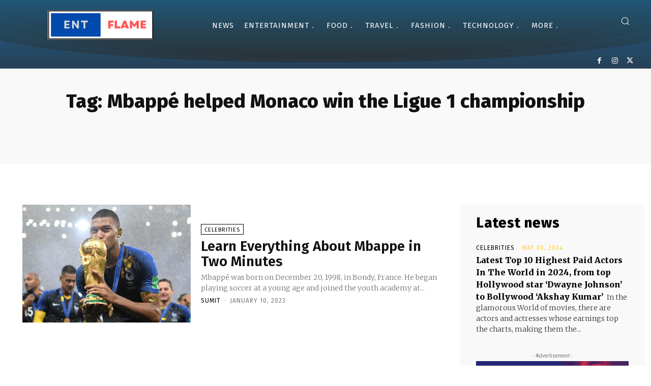

--- FILE ---
content_type: text/html; charset=utf-8
request_url: https://www.google.com/recaptcha/api2/aframe
body_size: 269
content:
<!DOCTYPE HTML><html><head><meta http-equiv="content-type" content="text/html; charset=UTF-8"></head><body><script nonce="kMnk8XVNtjC-3JK9P__4YQ">/** Anti-fraud and anti-abuse applications only. See google.com/recaptcha */ try{var clients={'sodar':'https://pagead2.googlesyndication.com/pagead/sodar?'};window.addEventListener("message",function(a){try{if(a.source===window.parent){var b=JSON.parse(a.data);var c=clients[b['id']];if(c){var d=document.createElement('img');d.src=c+b['params']+'&rc='+(localStorage.getItem("rc::a")?sessionStorage.getItem("rc::b"):"");window.document.body.appendChild(d);sessionStorage.setItem("rc::e",parseInt(sessionStorage.getItem("rc::e")||0)+1);localStorage.setItem("rc::h",'1769003893040');}}}catch(b){}});window.parent.postMessage("_grecaptcha_ready", "*");}catch(b){}</script></body></html>